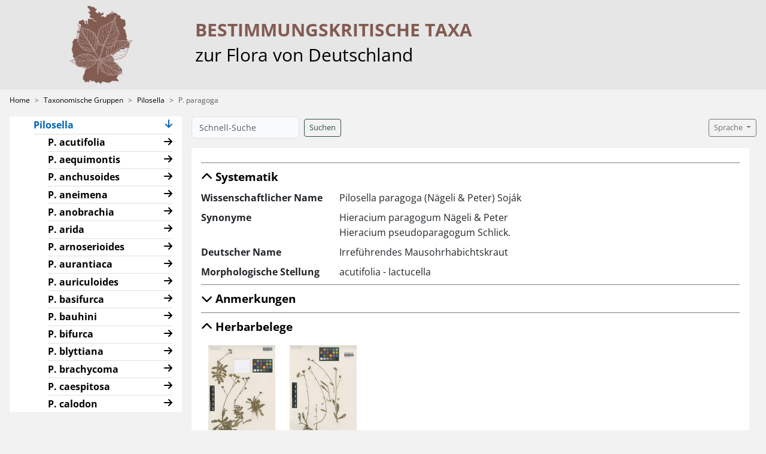

--- FILE ---
content_type: text/html; charset=UTF-8
request_url: https://bestikri.senckenberg.de/item/17439
body_size: 10507
content:
<!doctype html>
<html lang="de">
<head>
    <meta charset="utf-8">
    <meta name="viewport" content="width=device-width, initial-scale=1, shrink-to-fit=no">
    <meta name="description" content="Steckbriefe, validierte Herbarscans und Detailaufnahmen als Hilfe zum besseren Kennenlernen der bestimmungskritischen Taxa der Flora Deutschlands.">

    <!-- CSRF Token -->
    <meta name="csrf-token" content="qqhVFT6didWzRQgCARklDcZEwqZvUxKTT7XTgOLB">

    <!-- Favicon  -->
    <link rel="icon" type="image/png" href="/favicon-96x96.png" sizes="96x96" />
    <link rel="icon" type="image/svg+xml" href="/favicon.svg" />
    <link rel="shortcut icon" href="/favicon.ico" />
    <link rel="apple-touch-icon" sizes="180x180" href="/apple-touch-icon.png" />
    <link rel="manifest" href="/site_bestikri.webmanifest" />

    <title>P. paragoga | Bestikri</title>

    <!-- Scripts -->
    <script type="text/javascript">
    var l10n = {
        'common': {
            'loading': 'Daten werden geladen...',
            'showall': 'Zeige alle',
            'none_of_these': 'keines davon',
            'toggle_public': 'Öffentliche Sichtbarkeit umschalten',
            'confirm_review_title': 'Problematische Daten',
            'confirm_review_message': 'Möchten Sie die Ihre Eingaben trotzdem übernehmen?',
            'geocoder_api_key_error': 'API-Key für Geocoder ungültig!',
            'laravel_error': 'System-Fehler!',
            'auth_error': 'Nicht authentifiziert oder Session abgelaufen. Bitte melden Sie sich erneut an!',
        },
        'items': {
            'header': 'Datensätze',
        },
        'import': {
            'header': 'Import',
            'select_location': 'Wählen Sie den Eintrag, welcher am besten den Originaldaten entspricht.',
            'geocoder_cache_selected': 'Auswahl für diesen Ort merken',
            'done': 'Import wurde abgeschlossen.',
            'finishing': 'Fehlende Fremdschlüssel werden nun ggf. ergänzt.',
        },
        'taxon': {
            'parent_root_alert': 'Es wurde kein übergeordnetes Taxon ausgewählt!',
            'scientific_name_exists_alert': 'Mindestens ein Taxon mit dem selben wissenschaftlichen Namen existiert bereits!',
            'accepted_name': 'Akzeptierter Name',
        },
    };
    var appCfg = {
        'ui': {
            'icon_published': "fa-eye",
            'icon_unpublished': "fa-eye-slash",
            'icon_semipublic': "fa-low-vision",
        },
        'CONST': {
            'published': 8,
            'semipublic': 4,
            'unpublished': 0,
        },
    };
</script>
    <script src="https://bestikri.senckenberg.de/js/app.js"></script>

    <!-- Styles -->
    <link rel="stylesheet" href="https://bestikri.senckenberg.de/css/app.css">
    
    <!-- Custom styles for this template -->
    <link rel="stylesheet" href="https://bestikri.senckenberg.de/css/bestikri.css">
    <style>
      .bd-placeholder-img {
        font-size: 1.125rem;
        text-anchor: middle;
        -webkit-user-select: none;
        -moz-user-select: none;
        -ms-user-select: none;
        user-select: none;
      }

      @media (min-width: 768px) {
        .bd-placeholder-img-lg {
          font-size: 3.5rem;
        }
      }
      .map {
        height: 550px;
        width: 100%;
      }
    </style>
</head>
<body>
    <!-- Top Navbar -->
    <nav class="navbar navbar-light sticky-top flex-nowrap p-0">
        <div class="container-fluid">
            <a class="navbar-brand col-3 me-0 p-0" href="https://bestikri.senckenberg.de">
                <img class="site-logo mx-auto d-none d-md-block"
                    src="https://bestikri.senckenberg.de/storage/images/bestikri/logos/bestikri_logo.png" />
                <img class="site-logo mx-auto d-block d-md-none"
                    src="https://bestikri.senckenberg.de/storage/images/bestikri/logos/bestikri_logo_klein.png" />
            </a>
            <button class="navbar-toggler position-absolute d-lg-none collapsed" type="button" data-bs-toggle="collapse" data-bs-target="#sidebarMenu" aria-controls="sidebarMenu" aria-expanded="false" aria-label="Toggle navigation">
                <span class="navbar-toggler-icon"></span>
            </button>
            <div class="col-7 col-lg-8 px-0">
                <span class="site-heading">Bestimmungs&shy;kritische Taxa</span><br>
                <span class="site-subheading">zur Flora von Deutschland</span>
            </div>
            <div class="col-2 col-lg-1">
            </div>
        </div>
    </nav>

    <!-- Breadcrumb -->
    <nav class="navbar-breadcrumb sticky-top flex-nowrap px-3 py-2" style="--bs-breadcrumb-divider: '>';" aria-label="breadcrumb">
                        <ol class="breadcrumb">
            <li class="breadcrumb-item">
                <a href="https://bestikri.senckenberg.de">Home</a>
            </li>
                        <li class="breadcrumb-item">
                <a href="https://bestikri.senckenberg.de/item/6">Taxonomische Gruppen</a>
            </li>
                                <li class="breadcrumb-item">
                <a href="https://bestikri.senckenberg.de/item/10">Pilosella</a>
            </li>
                                <li class="breadcrumb-item active" aria-current="page">P. paragoga</li>
                    </ol>
    </nav>

    <div class="container-fluid">
        <div class="row">
            <!-- Sidebar Menu -->
            <nav id="sidebarMenu" class="col-lg-3 d-lg-block d-print-none sidebar collapse
                 breadcrumb-enabled ">
                <div class="px-lg-3 pb-lg-3 ">
                    <div class="sidebar-sticky pt-3 px-3
                         breadcrumb-enabled ">
                        <ul class="nav flex-column">

                                                                
    <li class="nav-item">
            <div class="nav-item-row d-flex">
                            <a class="nav-link me-auto ps-0" href="https://bestikri.senckenberg.de/item/4"
                    data-item-id="4">
            
            Home
            
            
                        </a>

            <a href="#collapseMI4"
                                    class="nav-collapse-icon collapsed"
                    aria-expanded="false"
                                data-item-id="4"
                data-level="1"
                data-bs-toggle="collapse"
                role="button"
                aria-controls="collapseMI4"
            >
                <i class="fa me-0" aria-hidden="true"></i>
            </a>
            </div>

                                                                </li>
                <li class="nav-item">
            <div class="nav-item-row d-flex">
                            <a class="nav-link me-auto ps-0" href="https://bestikri.senckenberg.de/item/5"
                    data-item-id="5">
            
            Projekt &amp; Partner
            
            
                        </a>

            <a href="#collapseMI5"
                                    class="nav-collapse-icon collapsed"
                    aria-expanded="false"
                                data-item-id="5"
                data-level="1"
                data-bs-toggle="collapse"
                role="button"
                aria-controls="collapseMI5"
            >
                <i class="fa me-0" aria-hidden="true"></i>
            </a>
            </div>

                                                                </li>
                <li class="nav-item">
            <div class="nav-item-row d-flex">
                            <a class="nav-link active me-auto ps-0" href="https://bestikri.senckenberg.de/item/6"
                    data-item-id="6">
            
            Taxonomische Gruppen
            
            
                        </a>

            <a href="#collapseMI6"
                                    class="nav-collapse-icon active"
                    aria-expanded="true"
                                data-item-id="6"
                data-level="1"
                data-bs-toggle="collapse"
                role="button"
                aria-controls="collapseMI6"
            >
                <i class="fa me-0" aria-hidden="true"></i>
            </a>
            </div>

                                                                <ul class="collapse show" id="collapseMI6">
                        <li class="nav-item">
            <div class="nav-item-row d-flex">
                            <a class="nav-link me-auto ps-0" href="https://bestikri.senckenberg.de/item/3"
                    data-item-id="3">
            
            Alchemilla
            
            
                        </a>

            <a href="#collapseMI3"
                                    class="nav-collapse-icon collapsed"
                    aria-expanded="false"
                                data-item-id="3"
                data-level="2"
                data-bs-toggle="collapse"
                role="button"
                aria-controls="collapseMI3"
            >
                <i class="fa me-0" aria-hidden="true"></i>
            </a>
            </div>

                                                                </li>
                <li class="nav-item">
            <div class="nav-item-row d-flex">
                            <a class="nav-link me-auto ps-0" href="https://bestikri.senckenberg.de/item/26906"
                    data-item-id="26906">
            
            Characeae
            
            
                        </a>

            <a href="#collapseMI26906"
                                    class="nav-collapse-icon collapsed"
                    aria-expanded="false"
                                data-item-id="26906"
                data-level="2"
                data-bs-toggle="collapse"
                role="button"
                aria-controls="collapseMI26906"
            >
                <i class="fa me-0" aria-hidden="true"></i>
            </a>
            </div>

                                                                </li>
                <li class="nav-item">
            <div class="nav-item-row d-flex">
                            <a class="nav-link me-auto ps-0" href="https://bestikri.senckenberg.de/item/1"
                    data-item-id="1">
            
            Crataegus
            
            
                        </a>

            <a href="#collapseMI1"
                                    class="nav-collapse-icon collapsed"
                    aria-expanded="false"
                                data-item-id="1"
                data-level="2"
                data-bs-toggle="collapse"
                role="button"
                aria-controls="collapseMI1"
            >
                <i class="fa me-0" aria-hidden="true"></i>
            </a>
            </div>

                                                                </li>
                <li class="nav-item">
            <div class="nav-item-row d-flex">
                            <a class="nav-link me-auto ps-0" href="https://bestikri.senckenberg.de/item/22356"
                    data-item-id="22356">
            
            Hieracium
            
            
                        </a>

            <a href="#collapseMI22356"
                                    class="nav-collapse-icon collapsed"
                    aria-expanded="false"
                                data-item-id="22356"
                data-level="2"
                data-bs-toggle="collapse"
                role="button"
                aria-controls="collapseMI22356"
            >
                <i class="fa me-0" aria-hidden="true"></i>
            </a>
            </div>

                                                                </li>
                <li class="nav-item">
            <div class="nav-item-row d-flex">
                            <a class="nav-link active me-auto ps-0" href="https://bestikri.senckenberg.de/item/10"
                    data-item-id="10">
            
            Pilosella
            
            
                        </a>

            <a href="#collapseMI10"
                                    class="nav-collapse-icon active"
                    aria-expanded="true"
                                data-item-id="10"
                data-level="2"
                data-bs-toggle="collapse"
                role="button"
                aria-controls="collapseMI10"
            >
                <i class="fa me-0" aria-hidden="true"></i>
            </a>
            </div>

                                                                <ul class="collapse show" id="collapseMI10">
                        <li class="nav-item">
            <div class="nav-item-row d-flex">
                            <a class="nav-link me-auto ps-0" href="https://bestikri.senckenberg.de/item/17371"
                    data-item-id="17371">
            
            P. acutifolia
            
            
                        </a>

            <a href="#collapseMI17371"
                                    class="nav-collapse-icon collapsed"
                    aria-expanded="false"
                                data-item-id="17371"
                data-level="3"
                data-bs-toggle="collapse"
                role="button"
                aria-controls="collapseMI17371"
            >
                <i class="fa me-0" aria-hidden="true"></i>
            </a>
            </div>

                                                                </li>
                <li class="nav-item">
            <div class="nav-item-row d-flex">
                            <a class="nav-link me-auto ps-0" href="https://bestikri.senckenberg.de/item/17372"
                    data-item-id="17372">
            
            P. aequimontis
            
            
                        </a>

            <a href="#collapseMI17372"
                                    class="nav-collapse-icon collapsed"
                    aria-expanded="false"
                                data-item-id="17372"
                data-level="3"
                data-bs-toggle="collapse"
                role="button"
                aria-controls="collapseMI17372"
            >
                <i class="fa me-0" aria-hidden="true"></i>
            </a>
            </div>

                                                                </li>
                <li class="nav-item">
            <div class="nav-item-row d-flex">
                            <a class="nav-link me-auto ps-0" href="https://bestikri.senckenberg.de/item/17373"
                    data-item-id="17373">
            
            P. anchusoides
            
            
                        </a>

            <a href="#collapseMI17373"
                                    class="nav-collapse-icon collapsed"
                    aria-expanded="false"
                                data-item-id="17373"
                data-level="3"
                data-bs-toggle="collapse"
                role="button"
                aria-controls="collapseMI17373"
            >
                <i class="fa me-0" aria-hidden="true"></i>
            </a>
            </div>

                                                                </li>
                <li class="nav-item">
            <div class="nav-item-row d-flex">
                            <a class="nav-link me-auto ps-0" href="https://bestikri.senckenberg.de/item/17374"
                    data-item-id="17374">
            
            P. aneimena
            
            
                        </a>

            <a href="#collapseMI17374"
                                    class="nav-collapse-icon collapsed"
                    aria-expanded="false"
                                data-item-id="17374"
                data-level="3"
                data-bs-toggle="collapse"
                role="button"
                aria-controls="collapseMI17374"
            >
                <i class="fa me-0" aria-hidden="true"></i>
            </a>
            </div>

                                                                </li>
                <li class="nav-item">
            <div class="nav-item-row d-flex">
                            <a class="nav-link me-auto ps-0" href="https://bestikri.senckenberg.de/item/17375"
                    data-item-id="17375">
            
            P. anobrachia
            
            
                        </a>

            <a href="#collapseMI17375"
                                    class="nav-collapse-icon collapsed"
                    aria-expanded="false"
                                data-item-id="17375"
                data-level="3"
                data-bs-toggle="collapse"
                role="button"
                aria-controls="collapseMI17375"
            >
                <i class="fa me-0" aria-hidden="true"></i>
            </a>
            </div>

                                                                </li>
                <li class="nav-item">
            <div class="nav-item-row d-flex">
                            <a class="nav-link me-auto ps-0" href="https://bestikri.senckenberg.de/item/17376"
                    data-item-id="17376">
            
            P. arida
            
            
                        </a>

            <a href="#collapseMI17376"
                                    class="nav-collapse-icon collapsed"
                    aria-expanded="false"
                                data-item-id="17376"
                data-level="3"
                data-bs-toggle="collapse"
                role="button"
                aria-controls="collapseMI17376"
            >
                <i class="fa me-0" aria-hidden="true"></i>
            </a>
            </div>

                                                                </li>
                <li class="nav-item">
            <div class="nav-item-row d-flex">
                            <a class="nav-link me-auto ps-0" href="https://bestikri.senckenberg.de/item/17377"
                    data-item-id="17377">
            
            P. arnoserioides
            
            
                        </a>

            <a href="#collapseMI17377"
                                    class="nav-collapse-icon collapsed"
                    aria-expanded="false"
                                data-item-id="17377"
                data-level="3"
                data-bs-toggle="collapse"
                role="button"
                aria-controls="collapseMI17377"
            >
                <i class="fa me-0" aria-hidden="true"></i>
            </a>
            </div>

                                                                </li>
                <li class="nav-item">
            <div class="nav-item-row d-flex">
                            <a class="nav-link me-auto ps-0" href="https://bestikri.senckenberg.de/item/17378"
                    data-item-id="17378">
            
            P. aurantiaca
            
            
                        </a>

            <a href="#collapseMI17378"
                                    class="nav-collapse-icon collapsed"
                    aria-expanded="false"
                                data-item-id="17378"
                data-level="3"
                data-bs-toggle="collapse"
                role="button"
                aria-controls="collapseMI17378"
            >
                <i class="fa me-0" aria-hidden="true"></i>
            </a>
            </div>

                                                                </li>
                <li class="nav-item">
            <div class="nav-item-row d-flex">
                            <a class="nav-link me-auto ps-0" href="https://bestikri.senckenberg.de/item/17381"
                    data-item-id="17381">
            
            P. auriculoides
            
            
                        </a>

            <a href="#collapseMI17381"
                                    class="nav-collapse-icon collapsed"
                    aria-expanded="false"
                                data-item-id="17381"
                data-level="3"
                data-bs-toggle="collapse"
                role="button"
                aria-controls="collapseMI17381"
            >
                <i class="fa me-0" aria-hidden="true"></i>
            </a>
            </div>

                                                                </li>
                <li class="nav-item">
            <div class="nav-item-row d-flex">
                            <a class="nav-link me-auto ps-0" href="https://bestikri.senckenberg.de/item/17382"
                    data-item-id="17382">
            
            P. basifurca
            
            
                        </a>

            <a href="#collapseMI17382"
                                    class="nav-collapse-icon collapsed"
                    aria-expanded="false"
                                data-item-id="17382"
                data-level="3"
                data-bs-toggle="collapse"
                role="button"
                aria-controls="collapseMI17382"
            >
                <i class="fa me-0" aria-hidden="true"></i>
            </a>
            </div>

                                                                </li>
                <li class="nav-item">
            <div class="nav-item-row d-flex">
                            <a class="nav-link me-auto ps-0" href="https://bestikri.senckenberg.de/item/17383"
                    data-item-id="17383">
            
            P. bauhini
            
            
                        </a>

            <a href="#collapseMI17383"
                                    class="nav-collapse-icon collapsed"
                    aria-expanded="false"
                                data-item-id="17383"
                data-level="3"
                data-bs-toggle="collapse"
                role="button"
                aria-controls="collapseMI17383"
            >
                <i class="fa me-0" aria-hidden="true"></i>
            </a>
            </div>

                                                                </li>
                <li class="nav-item">
            <div class="nav-item-row d-flex">
                            <a class="nav-link me-auto ps-0" href="https://bestikri.senckenberg.de/item/17386"
                    data-item-id="17386">
            
            P. bifurca
            
            
                        </a>

            <a href="#collapseMI17386"
                                    class="nav-collapse-icon collapsed"
                    aria-expanded="false"
                                data-item-id="17386"
                data-level="3"
                data-bs-toggle="collapse"
                role="button"
                aria-controls="collapseMI17386"
            >
                <i class="fa me-0" aria-hidden="true"></i>
            </a>
            </div>

                                                                </li>
                <li class="nav-item">
            <div class="nav-item-row d-flex">
                            <a class="nav-link me-auto ps-0" href="https://bestikri.senckenberg.de/item/17387"
                    data-item-id="17387">
            
            P. blyttiana
            
            
                        </a>

            <a href="#collapseMI17387"
                                    class="nav-collapse-icon collapsed"
                    aria-expanded="false"
                                data-item-id="17387"
                data-level="3"
                data-bs-toggle="collapse"
                role="button"
                aria-controls="collapseMI17387"
            >
                <i class="fa me-0" aria-hidden="true"></i>
            </a>
            </div>

                                                                </li>
                <li class="nav-item">
            <div class="nav-item-row d-flex">
                            <a class="nav-link me-auto ps-0" href="https://bestikri.senckenberg.de/item/17388"
                    data-item-id="17388">
            
            P. brachycoma
            
            
                        </a>

            <a href="#collapseMI17388"
                                    class="nav-collapse-icon collapsed"
                    aria-expanded="false"
                                data-item-id="17388"
                data-level="3"
                data-bs-toggle="collapse"
                role="button"
                aria-controls="collapseMI17388"
            >
                <i class="fa me-0" aria-hidden="true"></i>
            </a>
            </div>

                                                                </li>
                <li class="nav-item">
            <div class="nav-item-row d-flex">
                            <a class="nav-link me-auto ps-0" href="https://bestikri.senckenberg.de/item/17389"
                    data-item-id="17389">
            
            P. caespitosa
            
            
                        </a>

            <a href="#collapseMI17389"
                                    class="nav-collapse-icon collapsed"
                    aria-expanded="false"
                                data-item-id="17389"
                data-level="3"
                data-bs-toggle="collapse"
                role="button"
                aria-controls="collapseMI17389"
            >
                <i class="fa me-0" aria-hidden="true"></i>
            </a>
            </div>

                                                                </li>
                <li class="nav-item">
            <div class="nav-item-row d-flex">
                            <a class="nav-link me-auto ps-0" href="https://bestikri.senckenberg.de/item/17392"
                    data-item-id="17392">
            
            P. calodon
            
            
                        </a>

            <a href="#collapseMI17392"
                                    class="nav-collapse-icon collapsed"
                    aria-expanded="false"
                                data-item-id="17392"
                data-level="3"
                data-bs-toggle="collapse"
                role="button"
                aria-controls="collapseMI17392"
            >
                <i class="fa me-0" aria-hidden="true"></i>
            </a>
            </div>

                                                                </li>
                <li class="nav-item">
            <div class="nav-item-row d-flex">
                            <a class="nav-link me-auto ps-0" href="https://bestikri.senckenberg.de/item/17393"
                    data-item-id="17393">
            
            P. cana
            
            
                        </a>

            <a href="#collapseMI17393"
                                    class="nav-collapse-icon collapsed"
                    aria-expanded="false"
                                data-item-id="17393"
                data-level="3"
                data-bs-toggle="collapse"
                role="button"
                aria-controls="collapseMI17393"
            >
                <i class="fa me-0" aria-hidden="true"></i>
            </a>
            </div>

                                                                </li>
                <li class="nav-item">
            <div class="nav-item-row d-flex">
                            <a class="nav-link me-auto ps-0" href="https://bestikri.senckenberg.de/item/17394"
                    data-item-id="17394">
            
            P. chaetocephala
            
            
                        </a>

            <a href="#collapseMI17394"
                                    class="nav-collapse-icon collapsed"
                    aria-expanded="false"
                                data-item-id="17394"
                data-level="3"
                data-bs-toggle="collapse"
                role="button"
                aria-controls="collapseMI17394"
            >
                <i class="fa me-0" aria-hidden="true"></i>
            </a>
            </div>

                                                                </li>
                <li class="nav-item">
            <div class="nav-item-row d-flex">
                            <a class="nav-link me-auto ps-0" href="https://bestikri.senckenberg.de/item/17395"
                    data-item-id="17395">
            
            P. chomatophila
            
            
                        </a>

            <a href="#collapseMI17395"
                                    class="nav-collapse-icon collapsed"
                    aria-expanded="false"
                                data-item-id="17395"
                data-level="3"
                data-bs-toggle="collapse"
                role="button"
                aria-controls="collapseMI17395"
            >
                <i class="fa me-0" aria-hidden="true"></i>
            </a>
            </div>

                                                                </li>
                <li class="nav-item">
            <div class="nav-item-row d-flex">
                            <a class="nav-link me-auto ps-0" href="https://bestikri.senckenberg.de/item/17396"
                    data-item-id="17396">
            
            P. cinereiformis
            
            
                        </a>

            <a href="#collapseMI17396"
                                    class="nav-collapse-icon collapsed"
                    aria-expanded="false"
                                data-item-id="17396"
                data-level="3"
                data-bs-toggle="collapse"
                role="button"
                aria-controls="collapseMI17396"
            >
                <i class="fa me-0" aria-hidden="true"></i>
            </a>
            </div>

                                                                </li>
                <li class="nav-item">
            <div class="nav-item-row d-flex">
                            <a class="nav-link me-auto ps-0" href="https://bestikri.senckenberg.de/item/17397"
                    data-item-id="17397">
            
            P. cochlearis
            
            
                        </a>

            <a href="#collapseMI17397"
                                    class="nav-collapse-icon collapsed"
                    aria-expanded="false"
                                data-item-id="17397"
                data-level="3"
                data-bs-toggle="collapse"
                role="button"
                aria-controls="collapseMI17397"
            >
                <i class="fa me-0" aria-hidden="true"></i>
            </a>
            </div>

                                                                </li>
                <li class="nav-item">
            <div class="nav-item-row d-flex">
                            <a class="nav-link me-auto ps-0" href="https://bestikri.senckenberg.de/item/17398"
                    data-item-id="17398">
            
            P. corymbuloides
            
            
                        </a>

            <a href="#collapseMI17398"
                                    class="nav-collapse-icon collapsed"
                    aria-expanded="false"
                                data-item-id="17398"
                data-level="3"
                data-bs-toggle="collapse"
                role="button"
                aria-controls="collapseMI17398"
            >
                <i class="fa me-0" aria-hidden="true"></i>
            </a>
            </div>

                                                                </li>
                <li class="nav-item">
            <div class="nav-item-row d-flex">
                            <a class="nav-link me-auto ps-0" href="https://bestikri.senckenberg.de/item/17399"
                    data-item-id="17399">
            
            P. crassiseta
            
            
                        </a>

            <a href="#collapseMI17399"
                                    class="nav-collapse-icon collapsed"
                    aria-expanded="false"
                                data-item-id="17399"
                data-level="3"
                data-bs-toggle="collapse"
                role="button"
                aria-controls="collapseMI17399"
            >
                <i class="fa me-0" aria-hidden="true"></i>
            </a>
            </div>

                                                                </li>
                <li class="nav-item">
            <div class="nav-item-row d-flex">
                            <a class="nav-link me-auto ps-0" href="https://bestikri.senckenberg.de/item/17400"
                    data-item-id="17400">
            
            P. cymosa
            
            
                        </a>

            <a href="#collapseMI17400"
                                    class="nav-collapse-icon collapsed"
                    aria-expanded="false"
                                data-item-id="17400"
                data-level="3"
                data-bs-toggle="collapse"
                role="button"
                aria-controls="collapseMI17400"
            >
                <i class="fa me-0" aria-hidden="true"></i>
            </a>
            </div>

                                                                </li>
                <li class="nav-item">
            <div class="nav-item-row d-flex">
                            <a class="nav-link me-auto ps-0" href="https://bestikri.senckenberg.de/item/17403"
                    data-item-id="17403">
            
            P. cymosiformis
            
            
                        </a>

            <a href="#collapseMI17403"
                                    class="nav-collapse-icon collapsed"
                    aria-expanded="false"
                                data-item-id="17403"
                data-level="3"
                data-bs-toggle="collapse"
                role="button"
                aria-controls="collapseMI17403"
            >
                <i class="fa me-0" aria-hidden="true"></i>
            </a>
            </div>

                                                                </li>
                <li class="nav-item">
            <div class="nav-item-row d-flex">
                            <a class="nav-link me-auto ps-0" href="https://bestikri.senckenberg.de/item/17404"
                    data-item-id="17404">
            
            P. densiflora
            
            
                        </a>

            <a href="#collapseMI17404"
                                    class="nav-collapse-icon collapsed"
                    aria-expanded="false"
                                data-item-id="17404"
                data-level="3"
                data-bs-toggle="collapse"
                role="button"
                aria-controls="collapseMI17404"
            >
                <i class="fa me-0" aria-hidden="true"></i>
            </a>
            </div>

                                                                </li>
                <li class="nav-item">
            <div class="nav-item-row d-flex">
                            <a class="nav-link me-auto ps-0" href="https://bestikri.senckenberg.de/item/17405"
                    data-item-id="17405">
            
            P. derubella
            
            
                        </a>

            <a href="#collapseMI17405"
                                    class="nav-collapse-icon collapsed"
                    aria-expanded="false"
                                data-item-id="17405"
                data-level="3"
                data-bs-toggle="collapse"
                role="button"
                aria-controls="collapseMI17405"
            >
                <i class="fa me-0" aria-hidden="true"></i>
            </a>
            </div>

                                                                </li>
                <li class="nav-item">
            <div class="nav-item-row d-flex">
                            <a class="nav-link me-auto ps-0" href="https://bestikri.senckenberg.de/item/17406"
                    data-item-id="17406">
            
            P. dubia
            
            
                        </a>

            <a href="#collapseMI17406"
                                    class="nav-collapse-icon collapsed"
                    aria-expanded="false"
                                data-item-id="17406"
                data-level="3"
                data-bs-toggle="collapse"
                role="button"
                aria-controls="collapseMI17406"
            >
                <i class="fa me-0" aria-hidden="true"></i>
            </a>
            </div>

                                                                </li>
                <li class="nav-item">
            <div class="nav-item-row d-flex">
                            <a class="nav-link me-auto ps-0" href="https://bestikri.senckenberg.de/item/17407"
                    data-item-id="17407">
            
            P. echioides
            
            
                        </a>

            <a href="#collapseMI17407"
                                    class="nav-collapse-icon collapsed"
                    aria-expanded="false"
                                data-item-id="17407"
                data-level="3"
                data-bs-toggle="collapse"
                role="button"
                aria-controls="collapseMI17407"
            >
                <i class="fa me-0" aria-hidden="true"></i>
            </a>
            </div>

                                                                </li>
                <li class="nav-item">
            <div class="nav-item-row d-flex">
                            <a class="nav-link me-auto ps-0" href="https://bestikri.senckenberg.de/item/17408"
                    data-item-id="17408">
            
            P. erythrochrista
            
            
                        </a>

            <a href="#collapseMI17408"
                                    class="nav-collapse-icon collapsed"
                    aria-expanded="false"
                                data-item-id="17408"
                data-level="3"
                data-bs-toggle="collapse"
                role="button"
                aria-controls="collapseMI17408"
            >
                <i class="fa me-0" aria-hidden="true"></i>
            </a>
            </div>

                                                                </li>
                <li class="nav-item">
            <div class="nav-item-row d-flex">
                            <a class="nav-link me-auto ps-0" href="https://bestikri.senckenberg.de/item/17409"
                    data-item-id="17409">
            
            P. euchaetia
            
            
                        </a>

            <a href="#collapseMI17409"
                                    class="nav-collapse-icon collapsed"
                    aria-expanded="false"
                                data-item-id="17409"
                data-level="3"
                data-bs-toggle="collapse"
                role="button"
                aria-controls="collapseMI17409"
            >
                <i class="fa me-0" aria-hidden="true"></i>
            </a>
            </div>

                                                                </li>
                <li class="nav-item">
            <div class="nav-item-row d-flex">
                            <a class="nav-link me-auto ps-0" href="https://bestikri.senckenberg.de/item/17410"
                    data-item-id="17410">
            
            P. fallacina
            
            
                        </a>

            <a href="#collapseMI17410"
                                    class="nav-collapse-icon collapsed"
                    aria-expanded="false"
                                data-item-id="17410"
                data-level="3"
                data-bs-toggle="collapse"
                role="button"
                aria-controls="collapseMI17410"
            >
                <i class="fa me-0" aria-hidden="true"></i>
            </a>
            </div>

                                                                </li>
                <li class="nav-item">
            <div class="nav-item-row d-flex">
                            <a class="nav-link me-auto ps-0" href="https://bestikri.senckenberg.de/item/17411"
                    data-item-id="17411">
            
            P. flagellaris
            
            
                        </a>

            <a href="#collapseMI17411"
                                    class="nav-collapse-icon collapsed"
                    aria-expanded="false"
                                data-item-id="17411"
                data-level="3"
                data-bs-toggle="collapse"
                role="button"
                aria-controls="collapseMI17411"
            >
                <i class="fa me-0" aria-hidden="true"></i>
            </a>
            </div>

                                                                </li>
                <li class="nav-item">
            <div class="nav-item-row d-flex">
                            <a class="nav-link me-auto ps-0" href="https://bestikri.senckenberg.de/item/17412"
                    data-item-id="17412">
            
            P. floribunda
            
            
                        </a>

            <a href="#collapseMI17412"
                                    class="nav-collapse-icon collapsed"
                    aria-expanded="false"
                                data-item-id="17412"
                data-level="3"
                data-bs-toggle="collapse"
                role="button"
                aria-controls="collapseMI17412"
            >
                <i class="fa me-0" aria-hidden="true"></i>
            </a>
            </div>

                                                                </li>
                <li class="nav-item">
            <div class="nav-item-row d-flex">
                            <a class="nav-link me-auto ps-0" href="https://bestikri.senckenberg.de/item/17413"
                    data-item-id="17413">
            
            P. fusca
            
            
                        </a>

            <a href="#collapseMI17413"
                                    class="nav-collapse-icon collapsed"
                    aria-expanded="false"
                                data-item-id="17413"
                data-level="3"
                data-bs-toggle="collapse"
                role="button"
                aria-controls="collapseMI17413"
            >
                <i class="fa me-0" aria-hidden="true"></i>
            </a>
            </div>

                                                                </li>
                <li class="nav-item">
            <div class="nav-item-row d-flex">
                            <a class="nav-link me-auto ps-0" href="https://bestikri.senckenberg.de/item/17414"
                    data-item-id="17414">
            
            P. glacialis
            
            
                        </a>

            <a href="#collapseMI17414"
                                    class="nav-collapse-icon collapsed"
                    aria-expanded="false"
                                data-item-id="17414"
                data-level="3"
                data-bs-toggle="collapse"
                role="button"
                aria-controls="collapseMI17414"
            >
                <i class="fa me-0" aria-hidden="true"></i>
            </a>
            </div>

                                                                </li>
                <li class="nav-item">
            <div class="nav-item-row d-flex">
                            <a class="nav-link me-auto ps-0" href="https://bestikri.senckenberg.de/item/17415"
                    data-item-id="17415">
            
            P. glomerata
            
            
                        </a>

            <a href="#collapseMI17415"
                                    class="nav-collapse-icon collapsed"
                    aria-expanded="false"
                                data-item-id="17415"
                data-level="3"
                data-bs-toggle="collapse"
                role="button"
                aria-controls="collapseMI17415"
            >
                <i class="fa me-0" aria-hidden="true"></i>
            </a>
            </div>

                                                                </li>
                <li class="nav-item">
            <div class="nav-item-row d-flex">
                            <a class="nav-link me-auto ps-0" href="https://bestikri.senckenberg.de/item/17416"
                    data-item-id="17416">
            
            P. guthnikiana s. l.
            
            
                        </a>

            <a href="#collapseMI17416"
                                    class="nav-collapse-icon collapsed"
                    aria-expanded="false"
                                data-item-id="17416"
                data-level="3"
                data-bs-toggle="collapse"
                role="button"
                aria-controls="collapseMI17416"
            >
                <i class="fa me-0" aria-hidden="true"></i>
            </a>
            </div>

                                                                </li>
                <li class="nav-item">
            <div class="nav-item-row d-flex">
                            <a class="nav-link me-auto ps-0" href="https://bestikri.senckenberg.de/item/17418"
                    data-item-id="17418">
            
            P. heterodoxa
            
            
                        </a>

            <a href="#collapseMI17418"
                                    class="nav-collapse-icon collapsed"
                    aria-expanded="false"
                                data-item-id="17418"
                data-level="3"
                data-bs-toggle="collapse"
                role="button"
                aria-controls="collapseMI17418"
            >
                <i class="fa me-0" aria-hidden="true"></i>
            </a>
            </div>

                                                                </li>
                <li class="nav-item">
            <div class="nav-item-row d-flex">
                            <a class="nav-link me-auto ps-0" href="https://bestikri.senckenberg.de/item/17419"
                    data-item-id="17419">
            
            P. heterodoxiformis
            
            
                        </a>

            <a href="#collapseMI17419"
                                    class="nav-collapse-icon collapsed"
                    aria-expanded="false"
                                data-item-id="17419"
                data-level="3"
                data-bs-toggle="collapse"
                role="button"
                aria-controls="collapseMI17419"
            >
                <i class="fa me-0" aria-hidden="true"></i>
            </a>
            </div>

                                                                </li>
                <li class="nav-item">
            <div class="nav-item-row d-flex">
                            <a class="nav-link me-auto ps-0" href="https://bestikri.senckenberg.de/item/17420"
                    data-item-id="17420">
            
            P. hoppeana s. l.
            
            
                        </a>

            <a href="#collapseMI17420"
                                    class="nav-collapse-icon collapsed"
                    aria-expanded="false"
                                data-item-id="17420"
                data-level="3"
                data-bs-toggle="collapse"
                role="button"
                aria-controls="collapseMI17420"
            >
                <i class="fa me-0" aria-hidden="true"></i>
            </a>
            </div>

                                                                </li>
                <li class="nav-item">
            <div class="nav-item-row d-flex">
                            <a class="nav-link me-auto ps-0" href="https://bestikri.senckenberg.de/item/17423"
                    data-item-id="17423">
            
            P. hybrida
            
            
                        </a>

            <a href="#collapseMI17423"
                                    class="nav-collapse-icon collapsed"
                    aria-expanded="false"
                                data-item-id="17423"
                data-level="3"
                data-bs-toggle="collapse"
                role="button"
                aria-controls="collapseMI17423"
            >
                <i class="fa me-0" aria-hidden="true"></i>
            </a>
            </div>

                                                                </li>
                <li class="nav-item">
            <div class="nav-item-row d-flex">
                            <a class="nav-link me-auto ps-0" href="https://bestikri.senckenberg.de/item/17424"
                    data-item-id="17424">
            
            P. hypeurya
            
            
                        </a>

            <a href="#collapseMI17424"
                                    class="nav-collapse-icon collapsed"
                    aria-expanded="false"
                                data-item-id="17424"
                data-level="3"
                data-bs-toggle="collapse"
                role="button"
                aria-controls="collapseMI17424"
            >
                <i class="fa me-0" aria-hidden="true"></i>
            </a>
            </div>

                                                                </li>
                <li class="nav-item">
            <div class="nav-item-row d-flex">
                            <a class="nav-link me-auto ps-0" href="https://bestikri.senckenberg.de/item/17425"
                    data-item-id="17425">
            
            P. iserana
            
            
                        </a>

            <a href="#collapseMI17425"
                                    class="nav-collapse-icon collapsed"
                    aria-expanded="false"
                                data-item-id="17425"
                data-level="3"
                data-bs-toggle="collapse"
                role="button"
                aria-controls="collapseMI17425"
            >
                <i class="fa me-0" aria-hidden="true"></i>
            </a>
            </div>

                                                                </li>
                <li class="nav-item">
            <div class="nav-item-row d-flex">
                            <a class="nav-link me-auto ps-0" href="https://bestikri.senckenberg.de/item/17426"
                    data-item-id="17426">
            
            P. koernickeana
            
            
                        </a>

            <a href="#collapseMI17426"
                                    class="nav-collapse-icon collapsed"
                    aria-expanded="false"
                                data-item-id="17426"
                data-level="3"
                data-bs-toggle="collapse"
                role="button"
                aria-controls="collapseMI17426"
            >
                <i class="fa me-0" aria-hidden="true"></i>
            </a>
            </div>

                                                                </li>
                <li class="nav-item">
            <div class="nav-item-row d-flex">
                            <a class="nav-link me-auto ps-0" href="https://bestikri.senckenberg.de/item/17427"
                    data-item-id="17427">
            
            P. lactucella
            
            
                        </a>

            <a href="#collapseMI17427"
                                    class="nav-collapse-icon collapsed"
                    aria-expanded="false"
                                data-item-id="17427"
                data-level="3"
                data-bs-toggle="collapse"
                role="button"
                aria-controls="collapseMI17427"
            >
                <i class="fa me-0" aria-hidden="true"></i>
            </a>
            </div>

                                                                </li>
                <li class="nav-item">
            <div class="nav-item-row d-flex">
                            <a class="nav-link me-auto ps-0" href="https://bestikri.senckenberg.de/item/17428"
                    data-item-id="17428">
            
            P. lathraea s. l.
            
            
                        </a>

            <a href="#collapseMI17428"
                                    class="nav-collapse-icon collapsed"
                    aria-expanded="false"
                                data-item-id="17428"
                data-level="3"
                data-bs-toggle="collapse"
                role="button"
                aria-controls="collapseMI17428"
            >
                <i class="fa me-0" aria-hidden="true"></i>
            </a>
            </div>

                                                                </li>
                <li class="nav-item">
            <div class="nav-item-row d-flex">
                            <a class="nav-link me-auto ps-0" href="https://bestikri.senckenberg.de/item/17429"
                    data-item-id="17429">
            
            P. latisquamiformis
            
            
                        </a>

            <a href="#collapseMI17429"
                                    class="nav-collapse-icon collapsed"
                    aria-expanded="false"
                                data-item-id="17429"
                data-level="3"
                data-bs-toggle="collapse"
                role="button"
                aria-controls="collapseMI17429"
            >
                <i class="fa me-0" aria-hidden="true"></i>
            </a>
            </div>

                                                                </li>
                <li class="nav-item">
            <div class="nav-item-row d-flex">
                            <a class="nav-link me-auto ps-0" href="https://bestikri.senckenberg.de/item/17430"
                    data-item-id="17430">
            
            P. leptoclados
            
            
                        </a>

            <a href="#collapseMI17430"
                                    class="nav-collapse-icon collapsed"
                    aria-expanded="false"
                                data-item-id="17430"
                data-level="3"
                data-bs-toggle="collapse"
                role="button"
                aria-controls="collapseMI17430"
            >
                <i class="fa me-0" aria-hidden="true"></i>
            </a>
            </div>

                                                                </li>
                <li class="nav-item">
            <div class="nav-item-row d-flex">
                            <a class="nav-link me-auto ps-0" href="https://bestikri.senckenberg.de/item/17431"
                    data-item-id="17431">
            
            P. leptophyton sensu Gottschlich 2020
            
            
                        </a>

            <a href="#collapseMI17431"
                                    class="nav-collapse-icon collapsed"
                    aria-expanded="false"
                                data-item-id="17431"
                data-level="3"
                data-bs-toggle="collapse"
                role="button"
                aria-controls="collapseMI17431"
            >
                <i class="fa me-0" aria-hidden="true"></i>
            </a>
            </div>

                                                                </li>
                <li class="nav-item">
            <div class="nav-item-row d-flex">
                            <a class="nav-link me-auto ps-0" href="https://bestikri.senckenberg.de/item/17432"
                    data-item-id="17432">
            
            P. longisquama
            
            
                        </a>

            <a href="#collapseMI17432"
                                    class="nav-collapse-icon collapsed"
                    aria-expanded="false"
                                data-item-id="17432"
                data-level="3"
                data-bs-toggle="collapse"
                role="button"
                aria-controls="collapseMI17432"
            >
                <i class="fa me-0" aria-hidden="true"></i>
            </a>
            </div>

                                                                </li>
                <li class="nav-item">
            <div class="nav-item-row d-flex">
                            <a class="nav-link me-auto ps-0" href="https://bestikri.senckenberg.de/item/17433"
                    data-item-id="17433">
            
            P. macranthela
            
            
                        </a>

            <a href="#collapseMI17433"
                                    class="nav-collapse-icon collapsed"
                    aria-expanded="false"
                                data-item-id="17433"
                data-level="3"
                data-bs-toggle="collapse"
                role="button"
                aria-controls="collapseMI17433"
            >
                <i class="fa me-0" aria-hidden="true"></i>
            </a>
            </div>

                                                                </li>
                <li class="nav-item">
            <div class="nav-item-row d-flex">
                            <a class="nav-link me-auto ps-0" href="https://bestikri.senckenberg.de/item/17434"
                    data-item-id="17434">
            
            P. macrostolona
            
            
                        </a>

            <a href="#collapseMI17434"
                                    class="nav-collapse-icon collapsed"
                    aria-expanded="false"
                                data-item-id="17434"
                data-level="3"
                data-bs-toggle="collapse"
                role="button"
                aria-controls="collapseMI17434"
            >
                <i class="fa me-0" aria-hidden="true"></i>
            </a>
            </div>

                                                                </li>
                <li class="nav-item">
            <div class="nav-item-row d-flex">
                            <a class="nav-link me-auto ps-0" href="https://bestikri.senckenberg.de/item/17435"
                    data-item-id="17435">
            
            P. norrliniiformis
            
            
                        </a>

            <a href="#collapseMI17435"
                                    class="nav-collapse-icon collapsed"
                    aria-expanded="false"
                                data-item-id="17435"
                data-level="3"
                data-bs-toggle="collapse"
                role="button"
                aria-controls="collapseMI17435"
            >
                <i class="fa me-0" aria-hidden="true"></i>
            </a>
            </div>

                                                                </li>
                <li class="nav-item">
            <div class="nav-item-row d-flex">
                            <a class="nav-link me-auto ps-0" href="https://bestikri.senckenberg.de/item/17436"
                    data-item-id="17436">
            
            P. notha
            
            
                        </a>

            <a href="#collapseMI17436"
                                    class="nav-collapse-icon collapsed"
                    aria-expanded="false"
                                data-item-id="17436"
                data-level="3"
                data-bs-toggle="collapse"
                role="button"
                aria-controls="collapseMI17436"
            >
                <i class="fa me-0" aria-hidden="true"></i>
            </a>
            </div>

                                                                </li>
                <li class="nav-item">
            <div class="nav-item-row d-flex">
                            <a class="nav-link me-auto ps-0" href="https://bestikri.senckenberg.de/item/17437"
                    data-item-id="17437">
            
            P. officinarum
            
            
                        </a>

            <a href="#collapseMI17437"
                                    class="nav-collapse-icon collapsed"
                    aria-expanded="false"
                                data-item-id="17437"
                data-level="3"
                data-bs-toggle="collapse"
                role="button"
                aria-controls="collapseMI17437"
            >
                <i class="fa me-0" aria-hidden="true"></i>
            </a>
            </div>

                                                                </li>
                <li class="nav-item">
            <div class="nav-item-row d-flex">
                            <a class="nav-link me-auto ps-0" href="https://bestikri.senckenberg.de/item/17438"
                    data-item-id="17438">
            
            P. pachypila
            
            
                        </a>

            <a href="#collapseMI17438"
                                    class="nav-collapse-icon collapsed"
                    aria-expanded="false"
                                data-item-id="17438"
                data-level="3"
                data-bs-toggle="collapse"
                role="button"
                aria-controls="collapseMI17438"
            >
                <i class="fa me-0" aria-hidden="true"></i>
            </a>
            </div>

                                                                </li>
                <li class="nav-item">
            <div class="nav-item-row d-flex">
                            <a class="nav-link active me-auto ps-0" href="https://bestikri.senckenberg.de/item/17439"
                    data-item-id="17439">
            
            P. paragoga
            
            
                            <span class="visually-hidden nav-item-current">(current)</span>
                        </a>

            <a href="#collapseMI17439"
                                    class="nav-collapse-icon active"
                    aria-expanded="true"
                                data-item-id="17439"
                data-level="3"
                data-bs-toggle="collapse"
                role="button"
                aria-controls="collapseMI17439"
            >
                <i class="fa me-0" aria-hidden="true"></i>
            </a>
            </div>

                                                                <ul class="collapse show" id="collapseMI17439">
                        <li class="nav-item">
            <div class="nav-item-row d-flex">
                            <a class="nav-link me-auto ps-0" href="https://bestikri.senckenberg.de/item/18042"
                    data-item-id="18042">
            
            JE00008957
            
            
                        </a>

            <a href="#collapseMI18042"
                                    class="nav-collapse-icon collapsed"
                    aria-expanded="false"
                                data-item-id="18042"
                data-level="4"
                data-bs-toggle="collapse"
                role="button"
                aria-controls="collapseMI18042"
            >
                <i class="fa me-0" aria-hidden="true"></i>
            </a>
            </div>

                                                                </li>
                <li class="nav-item">
            <div class="nav-item-row d-flex">
                            <a class="nav-link me-auto ps-0" href="https://bestikri.senckenberg.de/item/18043"
                    data-item-id="18043">
            
            JE00008958
            
            
                        </a>

            <a href="#collapseMI18043"
                                    class="nav-collapse-icon collapsed"
                    aria-expanded="false"
                                data-item-id="18043"
                data-level="4"
                data-bs-toggle="collapse"
                role="button"
                aria-controls="collapseMI18043"
            >
                <i class="fa me-0" aria-hidden="true"></i>
            </a>
            </div>

                                                                </li>
                        </ul>
                                    </li>
                <li class="nav-item">
            <div class="nav-item-row d-flex">
                            <a class="nav-link me-auto ps-0" href="https://bestikri.senckenberg.de/item/17440"
                    data-item-id="17440">
            
            P. peleteriana
            
            
                        </a>

            <a href="#collapseMI17440"
                                    class="nav-collapse-icon collapsed"
                    aria-expanded="false"
                                data-item-id="17440"
                data-level="3"
                data-bs-toggle="collapse"
                role="button"
                aria-controls="collapseMI17440"
            >
                <i class="fa me-0" aria-hidden="true"></i>
            </a>
            </div>

                                                                </li>
                <li class="nav-item">
            <div class="nav-item-row d-flex">
                            <a class="nav-link me-auto ps-0" href="https://bestikri.senckenberg.de/item/17441"
                    data-item-id="17441">
            
            P. peteriana
            
            
                        </a>

            <a href="#collapseMI17441"
                                    class="nav-collapse-icon collapsed"
                    aria-expanded="false"
                                data-item-id="17441"
                data-level="3"
                data-bs-toggle="collapse"
                role="button"
                aria-controls="collapseMI17441"
            >
                <i class="fa me-0" aria-hidden="true"></i>
            </a>
            </div>

                                                                </li>
                <li class="nav-item">
            <div class="nav-item-row d-flex">
                            <a class="nav-link me-auto ps-0" href="https://bestikri.senckenberg.de/item/17442"
                    data-item-id="17442">
            
            P. piloselliflora
            
            
                        </a>

            <a href="#collapseMI17442"
                                    class="nav-collapse-icon collapsed"
                    aria-expanded="false"
                                data-item-id="17442"
                data-level="3"
                data-bs-toggle="collapse"
                role="button"
                aria-controls="collapseMI17442"
            >
                <i class="fa me-0" aria-hidden="true"></i>
            </a>
            </div>

                                                                </li>
                <li class="nav-item">
            <div class="nav-item-row d-flex">
                            <a class="nav-link me-auto ps-0" href="https://bestikri.senckenberg.de/item/17443"
                    data-item-id="17443">
            
            P. pilosellina
            
            
                        </a>

            <a href="#collapseMI17443"
                                    class="nav-collapse-icon collapsed"
                    aria-expanded="false"
                                data-item-id="17443"
                data-level="3"
                data-bs-toggle="collapse"
                role="button"
                aria-controls="collapseMI17443"
            >
                <i class="fa me-0" aria-hidden="true"></i>
            </a>
            </div>

                                                                </li>
                <li class="nav-item">
            <div class="nav-item-row d-flex">
                            <a class="nav-link me-auto ps-0" href="https://bestikri.senckenberg.de/item/17444"
                    data-item-id="17444">
            
            P. piloselloides
            
            
                        </a>

            <a href="#collapseMI17444"
                                    class="nav-collapse-icon collapsed"
                    aria-expanded="false"
                                data-item-id="17444"
                data-level="3"
                data-bs-toggle="collapse"
                role="button"
                aria-controls="collapseMI17444"
            >
                <i class="fa me-0" aria-hidden="true"></i>
            </a>
            </div>

                                                                </li>
                <li class="nav-item">
            <div class="nav-item-row d-flex">
                            <a class="nav-link me-auto ps-0" href="https://bestikri.senckenberg.de/item/17449"
                    data-item-id="17449">
            
            P. polioderma
            
            
                        </a>

            <a href="#collapseMI17449"
                                    class="nav-collapse-icon collapsed"
                    aria-expanded="false"
                                data-item-id="17449"
                data-level="3"
                data-bs-toggle="collapse"
                role="button"
                aria-controls="collapseMI17449"
            >
                <i class="fa me-0" aria-hidden="true"></i>
            </a>
            </div>

                                                                </li>
                <li class="nav-item">
            <div class="nav-item-row d-flex">
                            <a class="nav-link me-auto ps-0" href="https://bestikri.senckenberg.de/item/17450"
                    data-item-id="17450">
            
            P. polymastix
            
            
                        </a>

            <a href="#collapseMI17450"
                                    class="nav-collapse-icon collapsed"
                    aria-expanded="false"
                                data-item-id="17450"
                data-level="3"
                data-bs-toggle="collapse"
                role="button"
                aria-controls="collapseMI17450"
            >
                <i class="fa me-0" aria-hidden="true"></i>
            </a>
            </div>

                                                                </li>
                <li class="nav-item">
            <div class="nav-item-row d-flex">
                            <a class="nav-link me-auto ps-0" href="https://bestikri.senckenberg.de/item/17451"
                    data-item-id="17451">
            
            P. promeces
            
            
                        </a>

            <a href="#collapseMI17451"
                                    class="nav-collapse-icon collapsed"
                    aria-expanded="false"
                                data-item-id="17451"
                data-level="3"
                data-bs-toggle="collapse"
                role="button"
                aria-controls="collapseMI17451"
            >
                <i class="fa me-0" aria-hidden="true"></i>
            </a>
            </div>

                                                                </li>
                <li class="nav-item">
            <div class="nav-item-row d-flex">
                            <a class="nav-link me-auto ps-0" href="https://bestikri.senckenberg.de/item/17452"
                    data-item-id="17452">
            
            P. prussica
            
            
                        </a>

            <a href="#collapseMI17452"
                                    class="nav-collapse-icon collapsed"
                    aria-expanded="false"
                                data-item-id="17452"
                data-level="3"
                data-bs-toggle="collapse"
                role="button"
                aria-controls="collapseMI17452"
            >
                <i class="fa me-0" aria-hidden="true"></i>
            </a>
            </div>

                                                                </li>
                <li class="nav-item">
            <div class="nav-item-row d-flex">
                            <a class="nav-link me-auto ps-0" href="https://bestikri.senckenberg.de/item/17453"
                    data-item-id="17453">
            
            P. pseudosulphurea
            
            
                        </a>

            <a href="#collapseMI17453"
                                    class="nav-collapse-icon collapsed"
                    aria-expanded="false"
                                data-item-id="17453"
                data-level="3"
                data-bs-toggle="collapse"
                role="button"
                aria-controls="collapseMI17453"
            >
                <i class="fa me-0" aria-hidden="true"></i>
            </a>
            </div>

                                                                </li>
                <li class="nav-item">
            <div class="nav-item-row d-flex">
                            <a class="nav-link me-auto ps-0" href="https://bestikri.senckenberg.de/item/17454"
                    data-item-id="17454">
            
            P. rothiana
            
            
                        </a>

            <a href="#collapseMI17454"
                                    class="nav-collapse-icon collapsed"
                    aria-expanded="false"
                                data-item-id="17454"
                data-level="3"
                data-bs-toggle="collapse"
                role="button"
                aria-controls="collapseMI17454"
            >
                <i class="fa me-0" aria-hidden="true"></i>
            </a>
            </div>

                                                                </li>
                <li class="nav-item">
            <div class="nav-item-row d-flex">
                            <a class="nav-link me-auto ps-0" href="https://bestikri.senckenberg.de/item/17455"
                    data-item-id="17455">
            
            P. rubra s. l.
            
            
                        </a>

            <a href="#collapseMI17455"
                                    class="nav-collapse-icon collapsed"
                    aria-expanded="false"
                                data-item-id="17455"
                data-level="3"
                data-bs-toggle="collapse"
                role="button"
                aria-controls="collapseMI17455"
            >
                <i class="fa me-0" aria-hidden="true"></i>
            </a>
            </div>

                                                                </li>
                <li class="nav-item">
            <div class="nav-item-row d-flex">
                            <a class="nav-link me-auto ps-0" href="https://bestikri.senckenberg.de/item/17458"
                    data-item-id="17458">
            
            P. scandinavica
            
            
                        </a>

            <a href="#collapseMI17458"
                                    class="nav-collapse-icon collapsed"
                    aria-expanded="false"
                                data-item-id="17458"
                data-level="3"
                data-bs-toggle="collapse"
                role="button"
                aria-controls="collapseMI17458"
            >
                <i class="fa me-0" aria-hidden="true"></i>
            </a>
            </div>

                                                                </li>
                <li class="nav-item">
            <div class="nav-item-row d-flex">
                            <a class="nav-link me-auto ps-0" href="https://bestikri.senckenberg.de/item/17459"
                    data-item-id="17459">
            
            P. schneidii
            
            
                        </a>

            <a href="#collapseMI17459"
                                    class="nav-collapse-icon collapsed"
                    aria-expanded="false"
                                data-item-id="17459"
                data-level="3"
                data-bs-toggle="collapse"
                role="button"
                aria-controls="collapseMI17459"
            >
                <i class="fa me-0" aria-hidden="true"></i>
            </a>
            </div>

                                                                </li>
                <li class="nav-item">
            <div class="nav-item-row d-flex">
                            <a class="nav-link me-auto ps-0" href="https://bestikri.senckenberg.de/item/17460"
                    data-item-id="17460">
            
            P. schultesii
            
            
                        </a>

            <a href="#collapseMI17460"
                                    class="nav-collapse-icon collapsed"
                    aria-expanded="false"
                                data-item-id="17460"
                data-level="3"
                data-bs-toggle="collapse"
                role="button"
                aria-controls="collapseMI17460"
            >
                <i class="fa me-0" aria-hidden="true"></i>
            </a>
            </div>

                                                                </li>
                <li class="nav-item">
            <div class="nav-item-row d-flex">
                            <a class="nav-link me-auto ps-0" href="https://bestikri.senckenberg.de/item/17461"
                    data-item-id="17461">
            
            P. sciadophora
            
            
                        </a>

            <a href="#collapseMI17461"
                                    class="nav-collapse-icon collapsed"
                    aria-expanded="false"
                                data-item-id="17461"
                data-level="3"
                data-bs-toggle="collapse"
                role="button"
                aria-controls="collapseMI17461"
            >
                <i class="fa me-0" aria-hidden="true"></i>
            </a>
            </div>

                                                                </li>
                <li class="nav-item">
            <div class="nav-item-row d-flex">
                            <a class="nav-link me-auto ps-0" href="https://bestikri.senckenberg.de/item/17462"
                    data-item-id="17462">
            
            P. setifolia
            
            
                        </a>

            <a href="#collapseMI17462"
                                    class="nav-collapse-icon collapsed"
                    aria-expanded="false"
                                data-item-id="17462"
                data-level="3"
                data-bs-toggle="collapse"
                role="button"
                aria-controls="collapseMI17462"
            >
                <i class="fa me-0" aria-hidden="true"></i>
            </a>
            </div>

                                                                </li>
                <li class="nav-item">
            <div class="nav-item-row d-flex">
                            <a class="nav-link me-auto ps-0" href="https://bestikri.senckenberg.de/item/17463"
                    data-item-id="17463">
            
            P. sphaerocephala
            
            
                        </a>

            <a href="#collapseMI17463"
                                    class="nav-collapse-icon collapsed"
                    aria-expanded="false"
                                data-item-id="17463"
                data-level="3"
                data-bs-toggle="collapse"
                role="button"
                aria-controls="collapseMI17463"
            >
                <i class="fa me-0" aria-hidden="true"></i>
            </a>
            </div>

                                                                </li>
                <li class="nav-item">
            <div class="nav-item-row d-flex">
                            <a class="nav-link me-auto ps-0" href="https://bestikri.senckenberg.de/item/17464"
                    data-item-id="17464">
            
            P. stenosoma
            
            
                        </a>

            <a href="#collapseMI17464"
                                    class="nav-collapse-icon collapsed"
                    aria-expanded="false"
                                data-item-id="17464"
                data-level="3"
                data-bs-toggle="collapse"
                role="button"
                aria-controls="collapseMI17464"
            >
                <i class="fa me-0" aria-hidden="true"></i>
            </a>
            </div>

                                                                </li>
                <li class="nav-item">
            <div class="nav-item-row d-flex">
                            <a class="nav-link me-auto ps-0" href="https://bestikri.senckenberg.de/item/17465"
                    data-item-id="17465">
            
            P. stoloniflora
            
            
                        </a>

            <a href="#collapseMI17465"
                                    class="nav-collapse-icon collapsed"
                    aria-expanded="false"
                                data-item-id="17465"
                data-level="3"
                data-bs-toggle="collapse"
                role="button"
                aria-controls="collapseMI17465"
            >
                <i class="fa me-0" aria-hidden="true"></i>
            </a>
            </div>

                                                                </li>
                <li class="nav-item">
            <div class="nav-item-row d-flex">
                            <a class="nav-link me-auto ps-0" href="https://bestikri.senckenberg.de/item/17466"
                    data-item-id="17466">
            
            P. substoloniflora
            
            
                        </a>

            <a href="#collapseMI17466"
                                    class="nav-collapse-icon collapsed"
                    aria-expanded="false"
                                data-item-id="17466"
                data-level="3"
                data-bs-toggle="collapse"
                role="button"
                aria-controls="collapseMI17466"
            >
                <i class="fa me-0" aria-hidden="true"></i>
            </a>
            </div>

                                                                </li>
                <li class="nav-item">
            <div class="nav-item-row d-flex">
                            <a class="nav-link me-auto ps-0" href="https://bestikri.senckenberg.de/item/17467"
                    data-item-id="17467">
            
            P. sulphurea
            
            
                        </a>

            <a href="#collapseMI17467"
                                    class="nav-collapse-icon collapsed"
                    aria-expanded="false"
                                data-item-id="17467"
                data-level="3"
                data-bs-toggle="collapse"
                role="button"
                aria-controls="collapseMI17467"
            >
                <i class="fa me-0" aria-hidden="true"></i>
            </a>
            </div>

                                                                </li>
                <li class="nav-item">
            <div class="nav-item-row d-flex">
                            <a class="nav-link me-auto ps-0" href="https://bestikri.senckenberg.de/item/17468"
                    data-item-id="17468">
            
            P. tubulata s. str.
            
            
                        </a>

            <a href="#collapseMI17468"
                                    class="nav-collapse-icon collapsed"
                    aria-expanded="false"
                                data-item-id="17468"
                data-level="3"
                data-bs-toggle="collapse"
                role="button"
                aria-controls="collapseMI17468"
            >
                <i class="fa me-0" aria-hidden="true"></i>
            </a>
            </div>

                                                                </li>
                <li class="nav-item">
            <div class="nav-item-row d-flex">
                            <a class="nav-link me-auto ps-0" href="https://bestikri.senckenberg.de/item/17469"
                    data-item-id="17469">
            
            P. velutina
            
            
                        </a>

            <a href="#collapseMI17469"
                                    class="nav-collapse-icon collapsed"
                    aria-expanded="false"
                                data-item-id="17469"
                data-level="3"
                data-bs-toggle="collapse"
                role="button"
                aria-controls="collapseMI17469"
            >
                <i class="fa me-0" aria-hidden="true"></i>
            </a>
            </div>

                                                                </li>
                <li class="nav-item">
            <div class="nav-item-row d-flex">
                            <a class="nav-link me-auto ps-0" href="https://bestikri.senckenberg.de/item/17470"
                    data-item-id="17470">
            
            P. viridifolia
            
            
                        </a>

            <a href="#collapseMI17470"
                                    class="nav-collapse-icon collapsed"
                    aria-expanded="false"
                                data-item-id="17470"
                data-level="3"
                data-bs-toggle="collapse"
                role="button"
                aria-controls="collapseMI17470"
            >
                <i class="fa me-0" aria-hidden="true"></i>
            </a>
            </div>

                                                                </li>
                <li class="nav-item">
            <div class="nav-item-row d-flex">
                            <a class="nav-link me-auto ps-0" href="https://bestikri.senckenberg.de/item/17471"
                    data-item-id="17471">
            
            P. visianii
            
            
                        </a>

            <a href="#collapseMI17471"
                                    class="nav-collapse-icon collapsed"
                    aria-expanded="false"
                                data-item-id="17471"
                data-level="3"
                data-bs-toggle="collapse"
                role="button"
                aria-controls="collapseMI17471"
            >
                <i class="fa me-0" aria-hidden="true"></i>
            </a>
            </div>

                                                                </li>
                <li class="nav-item">
            <div class="nav-item-row d-flex">
                            <a class="nav-link me-auto ps-0" href="https://bestikri.senckenberg.de/item/17472"
                    data-item-id="17472">
            
            P. walteri-langii
            
            
                        </a>

            <a href="#collapseMI17472"
                                    class="nav-collapse-icon collapsed"
                    aria-expanded="false"
                                data-item-id="17472"
                data-level="3"
                data-bs-toggle="collapse"
                role="button"
                aria-controls="collapseMI17472"
            >
                <i class="fa me-0" aria-hidden="true"></i>
            </a>
            </div>

                                                                </li>
                <li class="nav-item">
            <div class="nav-item-row d-flex">
                            <a class="nav-link me-auto ps-0" href="https://bestikri.senckenberg.de/item/17473"
                    data-item-id="17473">
            
            P. ziziana
            
            
                        </a>

            <a href="#collapseMI17473"
                                    class="nav-collapse-icon collapsed"
                    aria-expanded="false"
                                data-item-id="17473"
                data-level="3"
                data-bs-toggle="collapse"
                role="button"
                aria-controls="collapseMI17473"
            >
                <i class="fa me-0" aria-hidden="true"></i>
            </a>
            </div>

                                                                </li>
                        </ul>
                                    </li>
                <li class="nav-item">
            <div class="nav-item-row d-flex">
                            <a class="nav-link me-auto ps-0" href="https://bestikri.senckenberg.de/item/12"
                    data-item-id="12">
            
            Ranunculus sect. Batrachium
            
            
                        </a>

            <a href="#collapseMI12"
                                    class="nav-collapse-icon collapsed"
                    aria-expanded="false"
                                data-item-id="12"
                data-level="2"
                data-bs-toggle="collapse"
                role="button"
                aria-controls="collapseMI12"
            >
                <i class="fa me-0" aria-hidden="true"></i>
            </a>
            </div>

                                                                </li>
                <li class="nav-item">
            <div class="nav-item-row d-flex">
                            <a class="nav-link me-auto ps-0" href="https://bestikri.senckenberg.de/item/2"
                    data-item-id="2">
            
            Rosa
            
            
                        </a>

            <a href="#collapseMI2"
                                    class="nav-collapse-icon collapsed"
                    aria-expanded="false"
                                data-item-id="2"
                data-level="2"
                data-bs-toggle="collapse"
                role="button"
                aria-controls="collapseMI2"
            >
                <i class="fa me-0" aria-hidden="true"></i>
            </a>
            </div>

                                                                </li>
                <li class="nav-item">
            <div class="nav-item-row d-flex">
                            <a class="nav-link me-auto ps-0" href="https://bestikri.senckenberg.de/item/8"
                    data-item-id="8">
            
            Rubus
            
            
                        </a>

            <a href="#collapseMI8"
                                    class="nav-collapse-icon collapsed"
                    aria-expanded="false"
                                data-item-id="8"
                data-level="2"
                data-bs-toggle="collapse"
                role="button"
                aria-controls="collapseMI8"
            >
                <i class="fa me-0" aria-hidden="true"></i>
            </a>
            </div>

                                                                </li>
                <li class="nav-item">
            <div class="nav-item-row d-flex">
                            <a class="nav-link me-auto ps-0" href="https://bestikri.senckenberg.de/item/11"
                    data-item-id="11">
            
            Taraxacum sect. Palustria
            
            
                        </a>

            <a href="#collapseMI11"
                                    class="nav-collapse-icon collapsed"
                    aria-expanded="false"
                                data-item-id="11"
                data-level="2"
                data-bs-toggle="collapse"
                role="button"
                aria-controls="collapseMI11"
            >
                <i class="fa me-0" aria-hidden="true"></i>
            </a>
            </div>

                                                                </li>
                        </ul>
                                    </li>
                <li class="nav-item">
            <div class="nav-item-row d-flex">
                            <a class="nav-link me-auto ps-0" href="https://bestikri.senckenberg.de/item/7"
                    data-item-id="7">
            
            Detail-Suche
            
            
                        </a>

            <a href="#collapseMI7"
                                    class="nav-collapse-icon collapsed"
                    aria-expanded="false"
                                data-item-id="7"
                data-level="1"
                data-bs-toggle="collapse"
                role="button"
                aria-controls="collapseMI7"
            >
                <i class="fa me-0" aria-hidden="true"></i>
            </a>
            </div>

                                                                </li>
                <li class="nav-item">
            <div class="nav-item-row d-flex">
                            <a class="nav-link me-auto ps-0" href="https://bestikri.senckenberg.de/item/9"
                    data-item-id="9">
            
            Impressum
            
            
                        </a>

            <a href="#collapseMI9"
                                    class="nav-collapse-icon collapsed"
                    aria-expanded="false"
                                data-item-id="9"
                data-level="1"
                data-bs-toggle="collapse"
                role="button"
                aria-controls="collapseMI9"
            >
                <i class="fa me-0" aria-hidden="true"></i>
            </a>
            </div>

                                                                </li>
        
        <script type="text/javascript">
        $(document).ready(function () {
            // Init the menu
            menu.init("https://bestikri.senckenberg.de/menu/children");
        });
    </script>
    
                        </ul>
                    </div>
                </div>
            </nav>
            
            <!-- Content Area -->
            <main role="main" class="col-lg-9 ms-sm-auto ps-lg-0 pe-lg-3">
                <!-- Toolbar -->
                <div class="d-flex d-print-none justify-content-between flex-wrap flex-md-nowrap align-items-center
                     pt-0  pb-3">
                    <!-- Search input -->
                    <form class="d-flex flex-row align-items-center flex-wrap"
                        action="https://bestikri.senckenberg.de/search/quick#searchResults" method="GET">
                        <input
                            class="form-control me-sm-2 w-auto"
                            type="text"
                            name="full_text"
                            placeholder="Schnell-Suche"
                            aria-label="Schnell-Suche"
                        />
                        <button class="btn btn-sm btn-outline-primary d-none d-sm-block my-2 my-sm-0" type="submit">Suchen</button>
                    </form>

                    <!-- Button toolbar -->
                    <div class="btn-toolbar mb-2 mb-md-0">
                                                                
                                            <!-- Language Dropdown -->
                        <div class="nav-item dropdown">
                            <a id="navbarDropdown" class="btn btn-sm btn-outline-secondary dropdown-toggle" href="#" role="button" data-bs-toggle="dropdown" aria-haspopup="true" aria-expanded="false">
                                Sprache <span class="caret"></span>
                            </a>
                            <div class="dropdown-menu" aria-labelledby="navbarDropdown">
                                                            <a class="dropdown-item" href="https://bestikri.senckenberg.de/locale/de">
                                    Deutsch
                                </a>
                                                            <a class="dropdown-item" href="https://bestikri.senckenberg.de/locale/en">
                                    English
                                </a>
                                                        </div>
                        </div>
                                        </div>
                </div>

                <!-- Main content area -->
                <div class="row">
                    <div class="col">
                        <div class="main-content p-3">
                        
    
            <!-- Image details -->
                
        <!-- Icons for user interaction -->
                
    
            <div class="column-group-title pt-2 mt-2 mb-0">
                    <a data-bs-toggle="collapse" href="#collapseCG11" role="button" aria-expanded="true" aria-controls="collapseCG11">
                <i class="fa" aria-hidden="true"></i>
                Systematik
            </a>
                </div>
        
            
                                    <div class="container-fluid collapse show px-0" id="collapseCG11">
                            
        <div class="row my-2">
                        <div class="col-sm-4 col-xl-3">
                    <div class="column-title">
                Wissenschaftlicher Name
                            </div>
            </div>

                <div class="col column-content">
                                                            Pilosella paragoga (Nägeli &amp; Peter) Soják
                                                    </div>
                        </div>
    </div>
            
                                    <div class="container-fluid collapse show px-0" id="collapseCG11">
                            
        <div class="row my-2">
                        <div class="col-sm-4 col-xl-3">
                    <div class="column-title">
                Synonyme
                            </div>
            </div>

                <div class="col column-content">
                                                                                        Hieracium paragogum Nägeli &amp; Peter<br/>
                                                    Hieracium pseudoparagogum Schlick.<br/>
                                                                            </div>
                        </div>
    </div>
            
                                    <div class="container-fluid collapse show px-0" id="collapseCG11">
                            
        <div class="row my-2">
                        <div class="col-sm-4 col-xl-3">
                    <div class="column-title">
                Deutscher Name
                            </div>
            </div>

                <div class="col column-content">
                                                            Irreführendes Mausohrhabichtskraut
                                                    </div>
                        </div>
    </div>
            
                                    <div class="container-fluid collapse show px-0" id="collapseCG11">
                            
        <div class="row my-2">
                        <div class="col-sm-4 col-xl-3">
                    <div class="column-title">
                Morphologische Stellung
                            </div>
            </div>
                <div class="col column-content">
                    acutifolia - lactucella
                </div>
                        </div>
    </div>
        
    
            <div class="column-group-title pt-2 mt-2 mb-0">
                    <a data-bs-toggle="collapse" href="#collapseCG12" role="button" aria-expanded="false" aria-controls="collapseCG12" class="collapsed">
                <i class="fa" aria-hidden="true"></i>
                Anmerkungen
            </a>
                </div>
        
            
                                    <div class="container-fluid collapse px-0" id="collapseCG12">
                            
        <div class="row my-2">
                        <div class="col-sm-4 col-xl-3">
            </div>
                <div class="col column-content column-content-html">
                    wenig konkurrenzfähiger Spontanbastard; in der Regel in Einzelexemplaren auftretend<br>
P. paragoga (Nägeli &amp; Peter) Soják und das entsprechend Bräutigam (2011, 2021) inkludierte Hieracium pseudoparagogum A. Schlick. &amp; Touton sind morphologisch kaum zu unterscheiden, werden aber als aus unterschiedlichen Elternarten hervorgegangen interpretiert: P. paragoga = acutifolia - lactucella, H. pseudoparagogum = acutifolia - schultesii [lactucella - officinarum].
                </div>
                        </div>
    </div>
        
    
            <div class="column-group-title pt-2 mt-2 mb-0">
                    <a data-bs-toggle="collapse" href="#collapseCG15" role="button" aria-expanded="true" aria-controls="collapseCG15">
                <i class="fa" aria-hidden="true"></i>
                Herbarbelege
            </a>
                </div>
        
            
                                    <div class="container-fluid collapse show px-0" id="collapseCG15">
                            
        <div class="row my-2">
                                        <div class="col column-content">
                    
                    <div class="container-fluid">
                            
                            <div class="row align-items-end">
                                                                                                
                                    
                                                                                                        
                                    
                                                                                                        
                                    
                                                                                                        
                                    
                                                                        <div class="col-auto py-2">
                                                                                    <a target="_blank" href="https://bestikri.senckenberg.de/storage/images/zoomify4_full.html?&image=zif/JE00008957_Pilosella paragoga.zif&caption=Pilosella%20paragoga%20%28N%C3%A4geli%20%26%20Peter%29%20Soj%C3%A1k%3B%20Barcode%3A%20JE00008957&description=JE00008957&copyright=Herbarium%20Haussknecht%20Jena%20%28JE%29&params=zMeasureVisible%3D1%26zUnits%3Dmm%26zPixelsPerUnit%3D23.622047244094">
                                                                                                                            <img src="https://bestikri.senckenberg.de/storage/images/preview/JE00008957_Pilosella paragoga.jpg"
                                                width=112
                                                title="Gesamtansicht"
                                            />
                                                                                                                            </a>
                                                                                <br/>
                                        <a href="https://bestikri.senckenberg.de/item/18042"
                                            title="JE00008957">
                                            JE00008957
                                        </a>
                                    </div>
                                                                                                        
                                    
                                                                                                                                                                    
                                    
                                                                        <div class="col-auto py-2">
                                                                                    <a target="_blank" href="https://bestikri.senckenberg.de/storage/images/zoomify4_full.html?&image=zif/JE00008958_Pilosella paragoga.zif&caption=Pilosella%20paragoga%20%28N%C3%A4geli%20%26%20Peter%29%20Soj%C3%A1k%3B%20Barcode%3A%20JE00008958&description=JE00008958&copyright=Herbarium%20Haussknecht%20Jena%20%28JE%29&params=zMeasureVisible%3D1%26zUnits%3Dmm%26zPixelsPerUnit%3D23.622047244094">
                                                                                                                            <img src="https://bestikri.senckenberg.de/storage/images/preview/JE00008958_Pilosella paragoga.jpg"
                                                width=112
                                                title="Gesamtansicht"
                                            />
                                                                                                                            </a>
                                                                                <br/>
                                        <a href="https://bestikri.senckenberg.de/item/18043"
                                            title="JE00008958">
                                            JE00008958
                                        </a>
                                    </div>
                                                                                                        
                                    
                                                                                                        
                                    
                                                                                                        
                                    
                                                                                                                            </div>
                        </div>
                                        
                                        
                                        

                                        
                                    </div>
                        </div>
    </div>
        
    
            <div class="column-group-title pt-2 mt-2 mb-0">
                    <a data-bs-toggle="collapse" href="#collapseCG16" role="button" aria-expanded="false" aria-controls="collapseCG16" class="collapsed">
                <i class="fa" aria-hidden="true"></i>
                Verbreitungsangaben
            </a>
                </div>
        
            
                                    <div class="container-fluid collapse px-0" id="collapseCG16">
                            
        <div class="row my-2">
                        <div class="col-sm-4 col-xl-3">
                    <div class="column-title">
                Anmerkung zur Verbreitung
                            </div>
            </div>
                <div class="col column-content">
                    nur selten im Gebiet der Elternarten beobachtet; W-BW (Illenau), S-BY, NW (Rheinland); zumindest teilweise verschollen
                </div>
                        </div>
    </div>
            
                                    <div class="container-fluid collapse px-0" id="collapseCG16">
                            
        <div class="row my-2">
                        <div class="col-sm-4 col-xl-3">
                    <div class="column-title">
                Standort
                            </div>
            </div>
                <div class="col column-content">
                    gestörte Standorte
                </div>
                        </div>
    </div>
            
                                    <div class="container-fluid collapse px-0" id="collapseCG16">
                            
        <div class="row my-2">
                                        <div class="col column-content">
                                                    <div id="map" class="map"
                        data-item="17439"
                        data-map-config="https://bestikri.senckenberg.de/map/config?colmap=36"
                    >
                        <div id="popup"></div>
                        <div id="legend" class="ol-legend d-none"><img src="https://bestikri.senckenberg.de/storage/images/legend.png"></div>
                        <div id="mapError" style="display:none;"><b>Es liegen keine genauen Ortsangaben für die Kartendarstellung vor.</b></div>
                    </div>
                    <script type="text/javascript">
                        $(document).ready(function () {
                            var itemId = $('#map').data('item');
                            var mapConfig = $('#map').data('map-config');
                            osm_map.init(itemId, mapConfig);
                        });

                        
                        $('#collapseCG16').on('shown.bs.collapse', function () {
                            osm_map.updateSize();
                        });
                    </script>
                                </div>
                        </div>
    </div>
        
    
            <div class="column-group-title pt-2 mt-2 mb-0">
                    <a data-bs-toggle="collapse" href="#collapseCG17" role="button" aria-expanded="false" aria-controls="collapseCG17" class="collapsed">
                <i class="fa" aria-hidden="true"></i>
                Merkmale
            </a>
                </div>
        
            
                                    <div class="container-fluid collapse px-0" id="collapseCG17">
                            
        <div class="row my-2">
                        <div class="col-sm-4 col-xl-3">
                    <div class="column-title">
                Wuchshöhe (cm)
                            </div>
            </div>
                <div class="col column-content">
                    10–25 (–55)
                </div>
                        </div>
    </div>
            
                                    <div class="container-fluid collapse px-0" id="collapseCG17">
                            
        <div class="row my-2">
                        <div class="col-sm-4 col-xl-3">
                    <div class="column-title">
                Ausläufer
                            </div>
            </div>
                <div class="col column-content">
                    oberirdisch, kurz und meist dick; Blätter ± blaugrün, dicht stehend, spitzenwärts leicht größer werdend
                </div>
                        </div>
    </div>
            
                                    <div class="container-fluid collapse px-0" id="collapseCG17">
                            
        <div class="row my-2">
                        <div class="col-sm-4 col-xl-3">
                    <div class="column-title">
                Flagellen
                            </div>
            </div>
                <div class="col column-content">
                    manchmal vorhanden
                </div>
                        </div>
    </div>
            
                                    <div class="container-fluid collapse px-0" id="collapseCG17">
                            
        <div class="row my-2">
                        <div class="col-sm-4 col-xl-3">
                    <div class="column-title">
                Grundblätter
                            </div>
            </div>
                <div class="col column-content">
                    blaugrün, spatelig, rundstumpf bis lanzettlich, spitzlich
                </div>
                        </div>
    </div>
            
                                    <div class="container-fluid collapse px-0" id="collapseCG17">
                            
        <div class="row my-2">
                        <div class="col-sm-4 col-xl-3">
                    <div class="column-title">
                Grundblattoberseite
                            </div>
            </div>
                <div class="col column-content">
                    meist nur am Rand zerstreut bis mäßig behaart und sternhaarig
                </div>
                        </div>
    </div>
            
                                    <div class="container-fluid collapse px-0" id="collapseCG17">
                            
        <div class="row my-2">
                        <div class="col-sm-4 col-xl-3">
                    <div class="column-title">
                Grundblattunterseite
                            </div>
            </div>
                <div class="col column-content">
                    zerstreut bis mäßig behaart und sternhaarig, selten reich sternhaarig
                </div>
                        </div>
    </div>
            
                                    <div class="container-fluid collapse px-0" id="collapseCG17">
                            
        <div class="row my-2">
                        <div class="col-sm-4 col-xl-3">
                    <div class="column-title">
                Stängelblätter
                            </div>
            </div>
                <div class="col column-content">
                    (0–) 1–2
                </div>
                        </div>
    </div>
            
                                    <div class="container-fluid collapse px-0" id="collapseCG17">
                            
        <div class="row my-2">
                        <div class="col-sm-4 col-xl-3">
                    <div class="column-title">
                Stängel
                            </div>
            </div>
                <div class="col column-content">
                    unbehaart  bis mäßig behaart, Haare 2–3,5 mm lg.; zerstreut bis oben reich drüsig; ohne Sternhaare bis oberwärts mäßig sternhaarig
                </div>
                        </div>
    </div>
            
                                    <div class="container-fluid collapse px-0" id="collapseCG17">
                            
        <div class="row my-2">
                        <div class="col-sm-4 col-xl-3">
                    <div class="column-title">
                Kopfstand
                            </div>
            </div>
                <div class="col column-content">
                    sehr locker rispig bis hochgabelig, selten gabelig; mit (1–) 2–3 (–9) Köpfen
                </div>
                        </div>
    </div>
            
                                    <div class="container-fluid collapse px-0" id="collapseCG17">
                            
        <div class="row my-2">
                        <div class="col-sm-4 col-xl-3">
                    <div class="column-title">
                Kopfstiele
                            </div>
            </div>
                <div class="col column-content">
                    unbehaart bis mäßig behaart, mäßig bis reich drüsig; meist reich sternhaarig
                </div>
                        </div>
    </div>
            
                                    <div class="container-fluid collapse px-0" id="collapseCG17">
                            
        <div class="row my-2">
                        <div class="col-sm-4 col-xl-3">
                    <div class="column-title">
                Hülle
                            </div>
            </div>
                <div class="col column-content">
                    7,5–10 mm lg.; unbehaart bis reich behaart, mäßig bis reich drüsig; spärlich bis reich sternhaarig; Hüllblätter spitz, dunkel, ± stark grünrandig
                </div>
                        </div>
    </div>
            
                                    <div class="container-fluid collapse px-0" id="collapseCG17">
                            
        <div class="row my-2">
                        <div class="col-sm-4 col-xl-3">
                    <div class="column-title">
                Blüten
                            </div>
            </div>
                <div class="col column-content">
                    hellgelb bis gelb, äußere z.T. rotspitzig
                </div>
                        </div>
    </div>
            
                                    <div class="container-fluid collapse px-0" id="collapseCG17">
                            
        <div class="row my-2">
                        <div class="col-sm-4 col-xl-3">
                    <div class="column-title">
                Weitere Merkmale
                            </div>
            </div>
                <div class="col column-content">
                    
                </div>
                        </div>
    </div>
            
                                    <div class="container-fluid collapse px-0" id="collapseCG17">
                            
        <div class="row my-2">
                        <div class="col-sm-4 col-xl-3">
                    <div class="column-title">
                Blütezeit
                            </div>
            </div>
                <div class="col column-content">
                    6–7
                </div>
                        </div>
    </div>
            
                                    <div class="container-fluid collapse px-0" id="collapseCG17">
                            
        <div class="row my-2">
                        <div class="col-sm-4 col-xl-3">
                    <div class="column-title">
                Chromosomenzahl
                            </div>
            </div>
                <div class="col column-content">
                    
                </div>
                        </div>
    </div>
        
    
            <div class="column-group-title pt-2 mt-2 mb-0">
                    <a data-bs-toggle="collapse" href="#collapseCG29" role="button" aria-expanded="false" aria-controls="collapseCG29" class="collapsed">
                <i class="fa" aria-hidden="true"></i>
                Ähnliche Arten
            </a>
                </div>
        
            
                                    <div class="container-fluid collapse px-0" id="collapseCG29">
                            
        <div class="row my-2">
                        <div class="col-sm-4 col-xl-3">
                    <div class="column-title">
                Ähnliche Arten
                            </div>
            </div>
                <div class="col column-content">
                    P. schultesii
                </div>
                        </div>
    </div>
        
    
            <div class="column-group-title pt-2 mt-2 mb-0">
                    <a data-bs-toggle="collapse" href="#collapseCG18" role="button" aria-expanded="false" aria-controls="collapseCG18" class="collapsed">
                <i class="fa" aria-hidden="true"></i>
                Links
            </a>
                </div>
        
            
                                    <div class="container-fluid collapse px-0" id="collapseCG18">
                            
        <div class="row my-2">
                        <div class="col-sm-4 col-xl-3">
            </div>
                <div class="col column-content column-content-html">
                    <a target="_blank" href="https://plants.jstor.org/specimen/je00008957">Syntypus (JSTOR Global Plants)<a/><br/><a target="_blank" href="https://je.jacq.org/JE00008957">Syntypus<a/><br/><a target="_blank" href="https://plants.jstor.org/specimen/je00008958">Syntypus (JSTOR Global Plants)<a/><br/><a target="_blank" href="https://je.jacq.org/JE00008958">Syntypus<a/><br/><a target="_blank" href="https://plants.jstor.org/specimen/s12-24794">Syntypus (JSTOR Global Plants)<a/><br/><a target="_blank" href="https://herbarium.nrm.se/img/fbo/large/S12-024001/S12-24794.jpg">Syntypus<a/><br/><a target="_blank" href="https://floraweb.de/php/artenhome.php?suchnr=12245">FloraWeb (Hieracium paragogum)<a/><br/><a target="_blank" href="https://floraweb.de/php/artenhome.php?suchnr=26741">FloraWeb (Hieracium pseudoparagogum)<a/><br/>Kommentar: Bei Floraweb werden H. paragogum und H. pseudoparagogum als getrennte Sippen geführt.<br/><a target="_blank" href="https://www.gbif.org/species/3123089">Global Biodiversity Information Facility<a/>
                </div>
                        </div>
    </div>
        
    
            <div class="column-group-title pt-2 mt-2 mb-0">
                    <a data-bs-toggle="collapse" href="#collapseCG19" role="button" aria-expanded="false" aria-controls="collapseCG19" class="collapsed">
                <i class="fa" aria-hidden="true"></i>
                Zitiervorschlag
            </a>
                </div>
        
            
                                    <div class="container-fluid collapse px-0" id="collapseCG19">
                            
        <div class="row my-2">
                        <div class="col-sm-4 col-xl-3">
            </div>
                <div class="col column-content">
                    Wesenberg, J. &amp; Bräutigam, S. 2017 (aktualisiert 2024). Pilosella Hill. In: Dressler, S., Gregor, T., Hellwig, F. H., Korsch, H., Wesche, K., Wesenberg, J. &amp; Ritz, C. M. Bestimmungskritische Taxa zur Flora von Deutschland. Herbarium Senckenbergianum Frankfurt/Main, Görlitz &amp; Herbarium Haussknecht Jena. [online] http://webapp.senckenberg.de/bestikri
                </div>
                        </div>
    </div>
        

        
    <!-- Modal for requesting login -->
<div class="modal fade" id="requestLoginModal" tabindex="-1" aria-labelledby="requestLoginModalTitle" aria-hidden="true">
    <div class="modal-dialog modal-dialog-centered">
        <div class="modal-content">
            <div class="modal-header">
                <h5 class="modal-title" id="requestLoginModalTitle">Anmelden</h5>
                <button type="button" class="btn-close" data-bs-dismiss="modal" aria-label="Close">
                </button>
            </div>
            <div class="modal-body">
                <p>Um diese Funktion zu nutzen, müssen Sie sich anmelden!</p>
            </div>
            <div class="modal-footer">
                <a class="btn btn-primary" href="https://bestikri.senckenberg.de/login">Anmelden</a>
                <button type="button" class="btn btn-secondary" data-bs-dismiss="modal">Abbrechen</button>
            </div>
        </div>
    </div>
</div>
    <!-- Modal for download -->
<div class="modal fade" id="downloadModal" tabindex="-1" aria-labelledby="downloadModalTitle" aria-hidden="true">
    <div class="modal-dialog modal-dialog-centered">
        <div class="modal-content">
            <div class="modal-header">
                <h5 class="modal-title" id="downloadModalTitle">bestikri.download_title</h5>
                <button type="button" class="btn-close" data-bs-dismiss="modal" aria-label="Close">
                </button>
            </div>
            <div class="modal-body">
                <p>bestikri.download_terms</p>
            </div>
            <div class="modal-footer">
                <a class="btn btn-primary" href="#" onClick="$('#downloadModal').modal('hide')">Herunterladen</a>
                <button type="button" class="btn btn-secondary" data-bs-dismiss="modal">Abbrechen</button>
            </div>
        </div>
    </div>
</div>
    <!-- Modal for showing an alert message -->
<div class="modal fade" id="alertModal" tabindex="-1" aria-labelledby="alertModalTitle" aria-hidden="true">
    <div class="modal-dialog modal-dialog-centered">
        <div class="modal-content">
            <div class="modal-header">
                <h5 class="modal-title" id="alertModalTitle"></h5>
                <button type="button" class="btn-close" data-bs-dismiss="modal" aria-label="Close">
                </button>
            </div>
            <div class="modal-body" id="alertModalBody"></div>
        </div>
    </div>
</div>
    <!-- Modal for removing an item from cart -->
<div class="modal fade" id="cartRemoveModal" tabindex="-1" aria-labelledby="cartRemoveModalTitle" aria-hidden="true">
    <div class="modal-dialog modal-dialog-centered">
        <div class="modal-content">
            <div class="modal-header">
                <h5 class="modal-title" id="cartRemoveModalTitle">Aus der Sammlung entfernen</h5>
                <button type="button" class="btn-close" data-bs-dismiss="modal" aria-label="Close">
                </button>
            </div>
            <div class="modal-body">
                <span>Möchten Sie dieses Foto wirklich aus Ihrer Sammlung entfernen?</span>
            </div>
            <div class="modal-footer">
                <input type="hidden" id="cartRemoveUrl" value="" />
                <button type="submit" class="btn btn-danger" id="cartRemoveBtn">Entfernen</button>
                <button type="button" class="btn btn-secondary" data-bs-dismiss="modal">Abbrechen</button>
            </div>
        </div>
    </div>
</div>
    <!-- Modal for adding or editing a comment -->
<div class="modal fade" id="commentModal" tabindex="-1" aria-labelledby="commentModalTitle" aria-hidden="true">
    <div class="modal-dialog modal-dialog-centered">
        <div class="modal-content">
            <div class="modal-header">
                <h5 class="modal-title" id="commentModalTitle"></h5>
                <button type="button" class="btn-close" data-bs-dismiss="modal" aria-label="Close">
                </button>
            </div>
            <div class="modal-body">
                <div class="mb-3">
                    <label for="messageTextarea">Kommentartext</label>
                    <textarea id="messageTextarea" name="message" class="form-control"
                        maxlength="4095" rows=3></textarea>
                    <input type="hidden" id="url" value="" />
                </div>
                <input type="hidden" name="_token" value="qqhVFT6didWzRQgCARklDcZEwqZvUxKTT7XTgOLB" autocomplete="off">
            </div>
            <div class="modal-footer">
                <button type="submit" class="btn btn-primary" id="commentSubmitBtn" data-href="">Speichern</button>
                <button type="button" class="btn btn-secondary" data-bs-dismiss="modal">Abbrechen</button>
            </div>
        </div>
    </div>
</div>

                        </div>
                    </div>
                    <!-- Optional (image) module area -->
                    <div class="col-md-auto pt-3 pt-md-0 ps-md-0">
                        <!-- Optional 1st module postition -->
                        <div class="row pb-3">
                                
                            </div>
                        <!-- Optional 2nd module postition -->
                        <div class="row pb-3">
                                
                            </div>
                    </div>
                </div>

                <!-- Footer Area with Logos and Links -->
                <div class="d-print-none pt-3">
                    <div class="footer p-3">
                        <div class="row">
                            <div class="col-6 col-md-4 col-lg-3 col-xl-2 align-self-center">
                                <!-- Authentication Links -->
                                <ul class="navbar-nav px-3">
                                                                    <li class="nav-item text-nowrap">
                                        <a class="nav-link" href="https://bestikri.senckenberg.de/login">Interner Login</a>
                                    </li>
                                                                                                    </ul>
                            </div>
                            <div class="col-6 col-md-4 col-lg-3 col-xl-2 align-self-center">
                                <a href="https://www.senckenberg.de/" target="_blank">
                                    <img class="img-fluid" src="https://bestikri.senckenberg.de/storage/images/bestikri/logos/sgn_logo.png" />
                                </a>
                            </div>
                            <div class="col-6 col-md-4 col-lg-3 col-xl-2 align-self-center">
                                <a href="https://www.herbarium.uni-jena.de/" target="_blank">
                                    <img class="img-fluid" src="https://bestikri.senckenberg.de/storage/images/bestikri/logos/hausknecht_logo.png" />
                                </a>
                            </div>
                            <div class="col-6 col-md-4 col-lg-3 col-xl-2 align-self-center">
                                <a href="https://www.dfg.de/" target="_blank">
                                    <img class="img-fluid" src="https://bestikri.senckenberg.de/storage/images/bestikri/logos/dfg_logo.png" />
                                </a>
                            </div>
                            <div class="col-6 col-md-4 col-lg-2 align-self-center">
                                <a href="https://www.bmuv.de/" target="_blank">
                                                                    <img class="img-fluid" src="https://bestikri.senckenberg.de/storage/images/bestikri/logos/BMUV_2021_de.gif" />
                                                                </a>
                            </div>
                            <div class="col-6 col-md-4 col-lg-2 align-self-center">
                                Aktualisiert in einem Förderprojekt des
                                <a href="https://www.bfn.de/" target="_blank">
                                                                    <img class="img-fluid" src="https://bestikri.senckenberg.de/storage/images/bestikri/logos/BfN_2022_de.gif" />
                                                                </a>
                            </div>
                        </div>
                    </div>
                </div>
            </main>
        
        </div>
    </div>
    
</body>
</html>


--- FILE ---
content_type: text/css
request_url: https://bestikri.senckenberg.de/css/bestikri.css
body_size: 1302
content:
/*!
* Based on Bootstrap Dashboard Example v4.5 (https://getbootstrap.com/docs/4.5/examples/dashboard/)
* Copyright 2011–2021 the Bootstrap Authors and Twitter, Inc
* Licensed under MIT (https://github.com/twbs/bootstrap/blob/main/LICENSE)
*/

body {
  font-family: "Open Sans", sans-serif;
  font-size: 1.0rem;
  background-color: #f2f2f2;
}

a {
  color: #0063b4;
}

.feather {
  width: 16px;
  height: 16px;
  vertical-align: text-bottom;
}

/*
 * Sidebar
 */

.sidebar {
  position: fixed;
  top: 0;
  bottom: 0;
  left: 0;
  z-index: 100; /* Behind the navbar */
  padding: 150px 0 0; /* Height of navbar */
}
.sidebar.breadcrumb-enabled {
  padding: 195px 0 0; /* Height of navbar + breadcrumb */
}

@media (max-width: 767.98px) {
  .sidebar {
    padding: 100px 0 0; /* Height of navbar */
  }
  .sidebar.breadcrumb-enabled {
    padding: 145px 0 0; /* Height of navbar + breadcrumb */
  }
}

.sidebar-sticky {
  position: relative;
  top: 0;
  height: calc(100vh - 150px); /* Total height - height of navbar */
  padding-top: .5rem;
  overflow-x: hidden;
  overflow-y: auto; /* Scrollable contents if viewport is shorter than content. */
  background-color: #ffffff;
}
.sidebar-sticky.breadcrumb-enabled {
  height: calc(100vh - 150px - 45px); /* Total height - height of navbar + breadcrumb */
}

@media (max-width: 767.98px) {
  .sidebar-sticky {
    height: calc(100vh - 100px); /* Total height - height of navbar */
  }
  .sidebar-sticky.breadcrumb-enabled {
    height: calc(100vh - 100px - 45px); /* Total height - height of navbar + breadcrumb */
  }
}

@media (min-width: 992px) {
  .sidebar-sticky {
    height: calc(100vh - 150px - 30px); /* Total height - height of navbar */
  }
  .sidebar-sticky.breadcrumb-enabled {
    height: calc(100vh - 150px - 30px - 45px); /* Total height - height of navbar + breadcrumb */
  }
}

@supports ((position: -webkit-sticky) or (position: sticky)) {
  .sidebar-sticky {
    position: -webkit-sticky;
    position: sticky;
  }
}

.sidebar .nav ul {
  list-style: none;
  padding-left: 1.5rem;
}

.sidebar [data-bs-toggle="collapse"] .fa:before {  
  content: "\f063";
}

.sidebar [data-bs-toggle="collapse"].collapsed .fa:before {
  content: "\f061";
}

.sidebar .nav-item-row {
  border-bottom: 1px solid rgba(0, 0, 0, 0.125);
}

.sidebar .nav-collapse-icon {
  color: #000;
}

.sidebar .nav-collapse-icon.active {
  color: #0063b4;
}

.sidebar .nav-link {
  font-weight: 600;
  color: #000;
  padding: 0.1rem 1rem;
}

.sidebar .nav-link .feather {
  margin-right: 4px;
  color: #999;
}

.sidebar .nav-link.active {
  font-weight: 700;
  color: #0063b4;
}

.sidebar .nav-link:hover {
  color: #0063b4;
}

.sidebar .nav-link:hover .feather,
.sidebar .nav-link.active .feather {
  color: inherit;
}

.sidebar-heading {
  font-size: .75rem;
  text-transform: uppercase;
}

/*
 * Navbar
 */

.navbar {
  background-color: #e6e6e6;
  height: 150px;
}
.navbar-brand {
  padding-top: .75rem;
  padding-bottom: .75rem;
  font-size: 1rem;
}
.navbar .site-logo {
  height: 130px;
}
.navbar .site-heading {
  color: #825b51;
  line-height: 1.875rem;
  font-size: 1.875rem;
  font-weight: bold;
  text-transform: uppercase;
}
.navbar .site-subheading {
  color: #000000;
  font-size: 1.875rem;
  font-weight: normal;
}
.navbar-breadcrumb {
  background-color: #f2f2f2;
  top: 150px;
  height: 45px;
  display: flex;
  font-size: 0.75rem;
}
.navbar-breadcrumb .breadcrumb {
  margin-bottom: 0;
}
.breadcrumb-item a {
  text-decoration: none;
  color: #000000;
}

@media (max-width: 767.98px) {
  .navbar {
    height: 100px;
  }
  .navbar .site-heading {
    line-height: 1.2rem;
    font-size: 1.2rem;
  }
  .navbar .site-subheading {
    font-size: 1.2rem;
  }
  .navbar .site-logo {
    height: 80px;
  }
  .navbar-breadcrumb {
    top: 100px;
  }
}

.navbar .navbar-toggler {
  top: .25rem;
  right: 1rem;
}
.navbar .navbar-toggler-icon {
  color: #ff0;
}

.navbar .form-control {
  padding: .75rem 1rem;
  border-width: 0;
  border-radius: 0;
}

.main-content {
  background-color: #ffffff;
}

[data-bs-toggle="collapse"] {
  color: #000;
}

.column-group-title [data-bs-toggle="collapse"] .fa:before {
  content: "\f077";
}
.column-group-title [data-bs-toggle="collapse"].collapsed .fa:before {
  content: "\f078";
}
.column-group-title a {
  text-decoration: none;
}
.column-group-title {
  font-size: 1.2rem;
  font-weight: bold;
  border-top: 1px solid rgba(0, 0, 0, 0.5);
}
.column-title {
  font-weight: bold;
}
.column-content {
  font-weight: normal;
}

.footer {
  /*height: 100px;*/
}

.form-control-dark {
  color: #fff;
  background-color: rgba(255, 255, 255, .1);
  border-color: rgba(255, 255, 255, .1);
}

.form-control-dark:focus {
  border-color: transparent;
  box-shadow: 0 0 0 3px rgba(255, 255, 255, .25);
}
